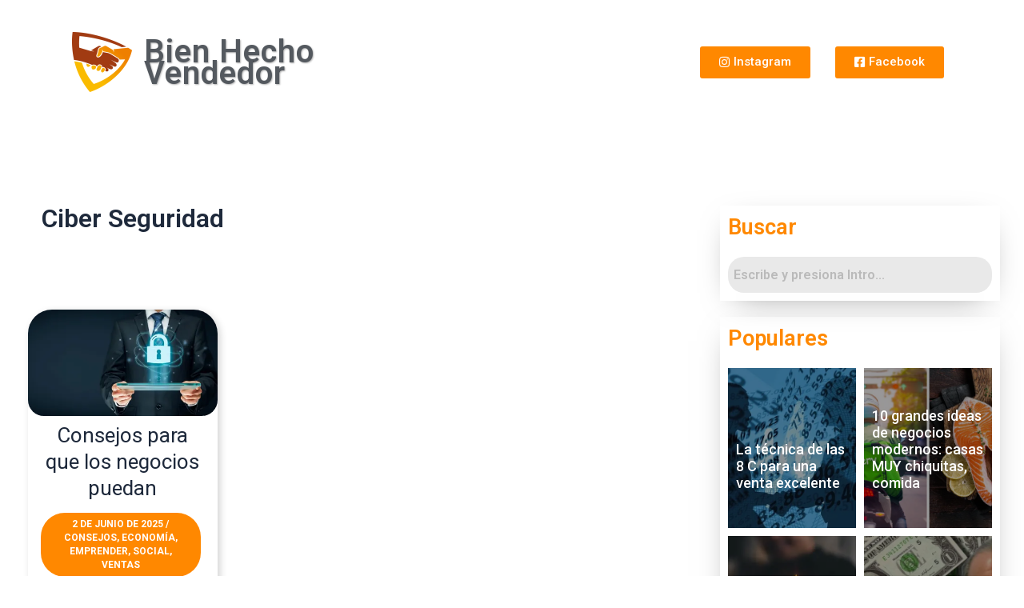

--- FILE ---
content_type: text/css
request_url: https://bienhechovendedor.com/wp-content/uploads/sites/18/elementor/css/post-253.css?ver=1683499909
body_size: 490
content:
.elementor-253 .elementor-element.elementor-element-cf484e9 > .elementor-container{min-height:115px;}.elementor-253 .elementor-element.elementor-element-cf484e9{margin-top:20px;margin-bottom:20px;z-index:1;}.elementor-bc-flex-widget .elementor-253 .elementor-element.elementor-element-9fc0095.elementor-column .elementor-widget-wrap{align-items:center;}.elementor-253 .elementor-element.elementor-element-9fc0095.elementor-column.elementor-element[data-element_type="column"] > .elementor-widget-wrap.elementor-element-populated{align-content:center;align-items:center;}.elementor-253 .elementor-element.elementor-element-9fc0095.elementor-column > .elementor-widget-wrap{justify-content:center;}.elementor-253 .elementor-element.elementor-element-9fc0095:not(.elementor-motion-effects-element-type-background) > .elementor-widget-wrap, .elementor-253 .elementor-element.elementor-element-9fc0095 > .elementor-widget-wrap > .elementor-motion-effects-container > .elementor-motion-effects-layer{background-color:#FFFFFF;}.elementor-253 .elementor-element.elementor-element-9fc0095 > .elementor-element-populated, .elementor-253 .elementor-element.elementor-element-9fc0095 > .elementor-element-populated > .elementor-background-overlay, .elementor-253 .elementor-element.elementor-element-9fc0095 > .elementor-background-slideshow{border-radius:20px 20px 20px 20px;}.elementor-253 .elementor-element.elementor-element-9fc0095 > .elementor-element-populated{transition:background 0.3s, border 0.3s, border-radius 0.3s, box-shadow 0.3s;}.elementor-253 .elementor-element.elementor-element-9fc0095 > .elementor-element-populated > .elementor-background-overlay{transition:background 0.3s, border-radius 0.3s, opacity 0.3s;}.elementor-bc-flex-widget .elementor-253 .elementor-element.elementor-element-990b96f.elementor-column .elementor-widget-wrap{align-items:center;}.elementor-253 .elementor-element.elementor-element-990b96f.elementor-column.elementor-element[data-element_type="column"] > .elementor-widget-wrap.elementor-element-populated{align-content:center;align-items:center;}.elementor-253 .elementor-element.elementor-element-990b96f.elementor-column > .elementor-widget-wrap{justify-content:flex-start;}.elementor-253 .elementor-element.elementor-element-4cf6754{width:auto;max-width:auto;}.elementor-253 .elementor-element.elementor-element-a2593c5 .elementor-heading-title{color:var( --e-global-color-secondary );font-family:"Roboto", Sans-serif;font-size:40px;font-weight:600;line-height:27px;letter-spacing:1px;text-shadow:1px 1px 2px rgba(0,0,0,0.3);}.elementor-253 .elementor-element.elementor-element-a2593c5 > .elementor-widget-container{margin:0px 0px 0px 15px;}.elementor-253 .elementor-element.elementor-element-a2593c5{width:auto;max-width:auto;}.elementor-bc-flex-widget .elementor-253 .elementor-element.elementor-element-603011b.elementor-column .elementor-widget-wrap{align-items:center;}.elementor-253 .elementor-element.elementor-element-603011b.elementor-column.elementor-element[data-element_type="column"] > .elementor-widget-wrap.elementor-element-populated{align-content:center;align-items:center;}.elementor-253 .elementor-element.elementor-element-603011b.elementor-column > .elementor-widget-wrap{justify-content:center;}.elementor-253 .elementor-element.elementor-element-e1c5ef2 .elementor-button{background-color:var( --e-global-color-primary );}.elementor-253 .elementor-element.elementor-element-e1c5ef2 .elementor-button:hover, .elementor-253 .elementor-element.elementor-element-e1c5ef2 .elementor-button:focus{background-color:var( --e-global-color-accent );}.elementor-253 .elementor-element.elementor-element-e1c5ef2{width:auto;max-width:auto;}.elementor-bc-flex-widget .elementor-253 .elementor-element.elementor-element-18c5ec3.elementor-column .elementor-widget-wrap{align-items:center;}.elementor-253 .elementor-element.elementor-element-18c5ec3.elementor-column.elementor-element[data-element_type="column"] > .elementor-widget-wrap.elementor-element-populated{align-content:center;align-items:center;}.elementor-253 .elementor-element.elementor-element-18c5ec3.elementor-column > .elementor-widget-wrap{justify-content:center;}.elementor-253 .elementor-element.elementor-element-1a41aec .elementor-button{background-color:var( --e-global-color-primary );}.elementor-253 .elementor-element.elementor-element-1a41aec .elementor-button:hover, .elementor-253 .elementor-element.elementor-element-1a41aec .elementor-button:focus{background-color:var( --e-global-color-accent );}.elementor-253 .elementor-element.elementor-element-1a41aec{width:auto;max-width:auto;}body.elementor-page-253:not(.elementor-motion-effects-element-type-background), body.elementor-page-253 > .elementor-motion-effects-container > .elementor-motion-effects-layer{background-color:var( --e-global-color-text );}@media(min-width:768px){.elementor-253 .elementor-element.elementor-element-990b96f{width:69.671%;}.elementor-253 .elementor-element.elementor-element-603011b{width:14.966%;}.elementor-253 .elementor-element.elementor-element-18c5ec3{width:15%;}}

--- FILE ---
content_type: text/css
request_url: https://bienhechovendedor.com/wp-content/uploads/sites/18/elementor/css/post-1939.css?ver=1683499828
body_size: 785
content:
.elementor-1939 .elementor-element.elementor-element-3b9f72c > .elementor-container{max-width:1400px;min-height:250px;}.elementor-1939 .elementor-element.elementor-element-3b9f72c > .elementor-container > .elementor-column > .elementor-widget-wrap{align-content:flex-end;align-items:flex-end;}.elementor-1939 .elementor-element.elementor-element-3b9f72c:not(.elementor-motion-effects-element-type-background), .elementor-1939 .elementor-element.elementor-element-3b9f72c > .elementor-motion-effects-container > .elementor-motion-effects-layer{background-color:#7F0000;}.elementor-1939 .elementor-element.elementor-element-3b9f72c{transition:background 0.3s, border 0.3s, border-radius 0.3s, box-shadow 0.3s;}.elementor-1939 .elementor-element.elementor-element-3b9f72c > .elementor-background-overlay{transition:background 0.3s, border-radius 0.3s, opacity 0.3s;}.elementor-bc-flex-widget .elementor-1939 .elementor-element.elementor-element-5e214f0.elementor-column .elementor-widget-wrap{align-items:center;}.elementor-1939 .elementor-element.elementor-element-5e214f0.elementor-column.elementor-element[data-element_type="column"] > .elementor-widget-wrap.elementor-element-populated{align-content:center;align-items:center;}.elementor-1939 .elementor-element.elementor-element-c125769 > .elementor-widget-container{margin:0rem 2rem 0rem 0rem;padding:0px 0px 0px 0px;}.elementor-1939 .elementor-element.elementor-element-c125769{width:auto;max-width:auto;}.elementor-1939 .elementor-element.elementor-element-c7337f9{text-align:left;width:auto;max-width:auto;}.elementor-1939 .elementor-element.elementor-element-c7337f9 .elementor-heading-title{color:var( --e-global-color-astglobalcolor5 );font-family:"Roboto", Sans-serif;font-size:50px;font-weight:600;line-height:36px;letter-spacing:0px;word-spacing:0px;}.elementor-bc-flex-widget .elementor-1939 .elementor-element.elementor-element-6a215fa.elementor-column .elementor-widget-wrap{align-items:flex-end;}.elementor-1939 .elementor-element.elementor-element-6a215fa.elementor-column.elementor-element[data-element_type="column"] > .elementor-widget-wrap.elementor-element-populated{align-content:flex-end;align-items:flex-end;}.elementor-1939 .elementor-element.elementor-element-6a215fa.elementor-column > .elementor-widget-wrap{justify-content:center;}.elementor-1939 .elementor-element.elementor-element-5da1fa2 .elementor-icon-wrapper{text-align:center;}.elementor-1939 .elementor-element.elementor-element-5da1fa2 .elementor-icon{font-size:100px;}.elementor-1939 .elementor-element.elementor-element-5da1fa2 > .elementor-widget-container{margin:0rem 0rem 0rem 0rem;}.elementor-1939 .elementor-element.elementor-element-5da1fa2{width:auto;max-width:auto;top:80px;}body:not(.rtl) .elementor-1939 .elementor-element.elementor-element-5da1fa2{left:2vh;}body.rtl .elementor-1939 .elementor-element.elementor-element-5da1fa2{right:2vh;}.elementor-1939 .elementor-element.elementor-element-bd38e5a > .elementor-widget-wrap > .elementor-widget:not(.elementor-widget__width-auto):not(.elementor-widget__width-initial):not(:last-child):not(.elementor-absolute){margin-bottom:0px;}.elementor-1939 .elementor-element.elementor-element-2e4290f{text-align:center;}.elementor-1939 .elementor-element.elementor-element-2e4290f .elementor-heading-title{color:var( --e-global-color-astglobalcolor5 );}.elementor-1939 .elementor-element.elementor-element-ac1e819 > .elementor-container{max-width:300px;}.elementor-1939 .elementor-element.elementor-element-ac1e819{margin-top:1rem;margin-bottom:0rem;padding:0px 0px 0px 0px;}.elementor-1939 .elementor-element.elementor-element-2838703 > .elementor-element-populated{margin:0px 0px 0px 0px;--e-column-margin-right:0px;--e-column-margin-left:0px;padding:0px 0px 0px 0px;}.elementor-1939 .elementor-element.elementor-element-dc3f6ce.elementor-view-stacked .elementor-icon:hover{background-color:var( --e-global-color-astglobalcolor5 );}.elementor-1939 .elementor-element.elementor-element-dc3f6ce.elementor-view-framed .elementor-icon:hover, .elementor-1939 .elementor-element.elementor-element-dc3f6ce.elementor-view-default .elementor-icon:hover{fill:var( --e-global-color-astglobalcolor5 );color:var( --e-global-color-astglobalcolor5 );border-color:var( --e-global-color-astglobalcolor5 );}.elementor-1939 .elementor-element.elementor-element-dc3f6ce{--icon-box-icon-margin:0px;}.elementor-1939 .elementor-element.elementor-element-dc3f6ce .elementor-icon{font-size:30px;padding:13px;border-width:1px 1px 1px 1px;border-radius:50% 50% 50% 50%;}.elementor-1939 .elementor-element.elementor-element-dc3f6ce .elementor-icon i{transform:rotate(10deg);}.elementor-1939 .elementor-element.elementor-element-dc3f6ce .elementor-icon-box-title{margin-bottom:0px;color:var( --e-global-color-astglobalcolor5 );}.elementor-1939 .elementor-element.elementor-element-dc3f6ce .elementor-icon-box-title, .elementor-1939 .elementor-element.elementor-element-dc3f6ce .elementor-icon-box-title a{font-family:"Roboto", Sans-serif;font-size:16px;font-weight:600;}.elementor-1939 .elementor-element.elementor-element-b2b8032 > .elementor-element-populated{margin:0px 0px 0px 0px;--e-column-margin-right:0px;--e-column-margin-left:0px;padding:0px 0px 0px 0px;}.elementor-1939 .elementor-element.elementor-element-5e564f1.elementor-view-stacked .elementor-icon:hover{background-color:var( --e-global-color-astglobalcolor5 );}.elementor-1939 .elementor-element.elementor-element-5e564f1.elementor-view-framed .elementor-icon:hover, .elementor-1939 .elementor-element.elementor-element-5e564f1.elementor-view-default .elementor-icon:hover{fill:var( --e-global-color-astglobalcolor5 );color:var( --e-global-color-astglobalcolor5 );border-color:var( --e-global-color-astglobalcolor5 );}.elementor-1939 .elementor-element.elementor-element-5e564f1{--icon-box-icon-margin:0px;}.elementor-1939 .elementor-element.elementor-element-5e564f1 .elementor-icon{font-size:30px;padding:13px;border-width:1px 1px 1px 1px;border-radius:50% 50% 50% 50%;}.elementor-1939 .elementor-element.elementor-element-5e564f1 .elementor-icon i{transform:rotate(10deg);}.elementor-1939 .elementor-element.elementor-element-5e564f1 .elementor-icon-box-title{margin-bottom:0px;color:var( --e-global-color-astglobalcolor5 );}.elementor-1939 .elementor-element.elementor-element-5e564f1 .elementor-icon-box-title, .elementor-1939 .elementor-element.elementor-element-5e564f1 .elementor-icon-box-title a{font-family:"Roboto", Sans-serif;font-size:16px;font-weight:600;}.elementor-1939 .elementor-element.elementor-element-827fc68 > .elementor-container{max-width:1400px;}.elementor-1939 .elementor-element.elementor-element-dad086d .hfe-copyright-wrapper, .elementor-1939 .elementor-element.elementor-element-dad086d .hfe-copyright-wrapper a{font-family:"Roboto", Sans-serif;font-size:12px;font-weight:300;}@media(min-width:768px){.elementor-1939 .elementor-element.elementor-element-5e214f0{width:45%;}.elementor-1939 .elementor-element.elementor-element-6a215fa{width:9.305%;}.elementor-1939 .elementor-element.elementor-element-bd38e5a{width:45%;}}

--- FILE ---
content_type: text/css
request_url: https://bienhechovendedor.com/wp-content/uploads/sites/18/sass/pvc.min.css?ver=1683502184
body_size: -48
content:
.clear{clear:both}.nobr{white-space:nowrap}.pvc_clear{clear:both}body .pvc-stats-icon,body .pvc-stats-icon svg{color:#f80 !important;fill:#f80 !important}body .pvc_stats{text-align:center;float:none}body .pvc_stats .pvc-stats-icon{vertical-align:middle}body .pvc_stats .pvc-stats-icon.small svg{width:18px}body .pvc_stats .pvc-stats-icon.medium svg{width:24px}body .pvc_stats .pvc-stats-icon.large svg{width:30px}

--- FILE ---
content_type: text/css
request_url: https://bienhechovendedor.com/wp-content/uploads/sites/18/elementor/css/post-1952.css?ver=1683500509
body_size: 516
content:
.elementor-1952 .elementor-element.elementor-element-6009288 > .elementor-element-populated{margin:0px 0px 0px 20px;--e-column-margin-right:0px;--e-column-margin-left:20px;}.elementor-1952 .elementor-element.elementor-element-c962a7d{box-shadow:0px 10px 40px -20px rgba(0,0,0,0.5);transition:background 0.3s, border 0.3s, border-radius 0.3s, box-shadow 0.3s;margin-top:0px;margin-bottom:20px;}.elementor-1952 .elementor-element.elementor-element-c962a7d > .elementor-background-overlay{transition:background 0.3s, border-radius 0.3s, opacity 0.3s;}.elementor-1952 .elementor-element.elementor-element-fbebb51 .hfe-search-form__container{min-height:35px;}.elementor-1952 .elementor-element.elementor-element-fbebb51 .hfe-search-submit{min-width:35px;}.elementor-1952 .elementor-element.elementor-element-fbebb51 .hfe-search-form__input{padding-left:calc(35px / 5);padding-right:calc(35px / 5);}.elementor-1952 .elementor-element.elementor-element-fbebb51 .hfe-search-form__input::placeholder{color:#7A7A7A6B;}.elementor-1952 .elementor-element.elementor-element-fbebb51 .hfe-search-form__input, .elementor-1952 .elementor-element.elementor-element-fbebb51 .hfe-input-focus .hfe-search-icon-toggle .hfe-search-form__input{background-color:#E9E9E9;}.elementor-1952 .elementor-element.elementor-element-fbebb51 .hfe-search-icon-toggle .hfe-search-form__input{background-color:transparent;}.elementor-1952 .elementor-element.elementor-element-fbebb51 .hfe-search-form__container ,.elementor-1952 .elementor-element.elementor-element-fbebb51 .hfe-search-icon-toggle .hfe-search-form__input,.elementor-1952 .elementor-element.elementor-element-fbebb51 .hfe-input-focus .hfe-search-icon-toggle .hfe-search-form__input{border-style:none;}.elementor-1952 .elementor-element.elementor-element-fbebb51 .hfe-search-form__container, .elementor-1952 .elementor-element.elementor-element-fbebb51 .hfe-search-icon-toggle .hfe-search-form__input,.elementor-1952 .elementor-element.elementor-element-fbebb51 .hfe-input-focus .hfe-search-icon-toggle .hfe-search-form__input{border-width:1px 1px 1px 1px;border-radius:20px;}.elementor-1952 .elementor-element.elementor-element-fbebb51 .hfe-search-form__container button#clear i:before,
					.elementor-1952 .elementor-element.elementor-element-fbebb51 .hfe-search-icon-toggle button#clear i:before,
				.elementor-1952 .elementor-element.elementor-element-fbebb51 .hfe-search-form__container button#clear-with-button i:before{font-size:20px;}.elementor-1952 .elementor-element.elementor-element-fbebb51 .hfe-search-form__container button#clear-with-button,
					.elementor-1952 .elementor-element.elementor-element-fbebb51 .hfe-search-form__container button#clear,
					.elementor-1952 .elementor-element.elementor-element-fbebb51 .hfe-search-icon-toggle button#clear{color:#7a7a7a;}.elementor-1952 .elementor-element.elementor-element-0179598{box-shadow:0px 10px 40px -20px rgba(0,0,0,0.5);transition:background 0.3s, border 0.3s, border-radius 0.3s, box-shadow 0.3s;margin-top:0px;margin-bottom:20px;}.elementor-1952 .elementor-element.elementor-element-0179598 > .elementor-background-overlay{transition:background 0.3s, border-radius 0.3s, opacity 0.3s;}.elementor-1952 .elementor-element.elementor-element-f59b97e .blfe-post-grid-item .blfe-post-grid-bg-image img, .elementor-1952 .elementor-element.elementor-element-f59b97e .blfe-post-grid-item .blfe-post-grid-image img, .elementor-1952 .elementor-element.elementor-element-f59b97e .blfe-post-grid-item .blfe-post-grid-item-inner .blfe-post-grid-image:before{min-height:200px;}.elementor-1952 .elementor-element.elementor-element-f59b97e .blfe-post-grid-details .blfe-post-grid-details-inner .blfe-post-read-more .blfe-read-more-btn-wrapper .blfe-read-more-btn-align-icon-right{margin-left:5px;}.elementor-1952 .elementor-element.elementor-element-f59b97e .blfe-post-grid-details .blfe-post-grid-details-inner .blfe-post-read-more .blfe-read-more-btn-wrapper .blfe-read-more-btn-align-icon-left{margin-right:5px;}.elementor-1952 .elementor-element.elementor-element-f59b97e .blfe-row{grid-column-gap:10px;grid-row-gap:10px;}.elementor-1952 .elementor-element.elementor-element-f59b97e .blfe-post-grid-details, .elementor-1952 .elementor-element.elementor-element-f59b97e .blfe-post-grid-details .blfe-post-grid-details-inner{padding:10px 10px 10px 10px;}.elementor-1952 .elementor-element.elementor-element-f59b97e .blfe-post-grid-item .blfe-post-grid-title{font-size:18px;font-weight:500;}.elementor-1952 .elementor-element.elementor-element-f59b97e .blfe-post-grid-item .blfe-post-grid-bg-image .blfe-post-grid-image-inner:before, .elementor-1952 .elementor-element.elementor-element-f59b97e .blfe-post-grid-item .blfe-post-grid-item-inner .blfe-post-grid-image:before{opacity:0.4;}.elementor-1952 .elementor-element.elementor-element-d3e79ff{box-shadow:0px 10px 40px -20px rgba(0,0,0,0.5);transition:background 0.3s, border 0.3s, border-radius 0.3s, box-shadow 0.3s;margin-top:0px;margin-bottom:20px;}.elementor-1952 .elementor-element.elementor-element-d3e79ff > .elementor-background-overlay{transition:background 0.3s, border-radius 0.3s, opacity 0.3s;}.elementor-1952 .elementor-element.elementor-element-7ec176e .blfe-taxonomy-list li{background-color:var( --e-global-color-secondary );margin:15px 0px 0px 15px;}.elementor-1952 .elementor-element.elementor-element-7ec176e .blfe-taxonomy-list li a{padding:5px 5px 5px 5px;}.elementor-1952 .elementor-element.elementor-element-7ec176e .blfe-taxonomy-list li a .blfe-taxonomy-count{height:25px;line-height:calc(25px - 4px);width:25px;}